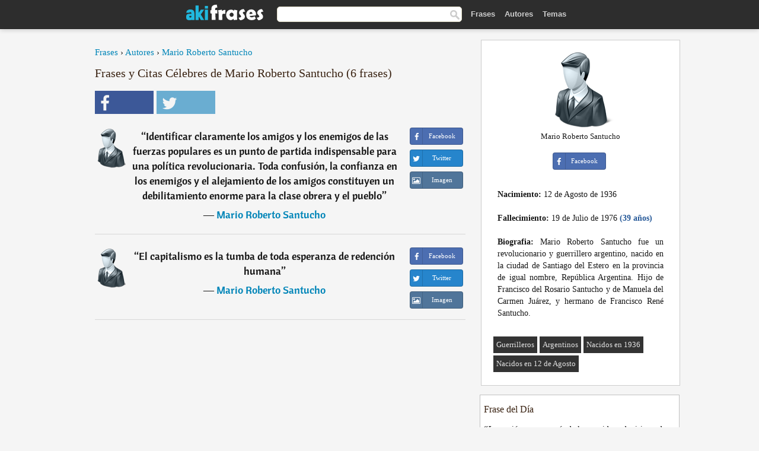

--- FILE ---
content_type: text/html; charset=UTF-8
request_url: https://akifrases.com/autor/mario-roberto-santucho
body_size: 6112
content:
<!DOCTYPE html>
<html lang="es" xml:lang="es"><head prefix="og: http://ogp.me/ns# fb: http://ogp.me/ns/fb# akifrases: http://ogp.me/ns/fb/akifrases#">
<meta http-equiv="content-type" content="text/html; charset=UTF-8"> 

  <title>Mario Roberto Santucho - Frases Célebres y Citas - Aki Frases</title>
  
  <meta name="description" content="Mario Roberto Santucho - Citas célebres y imágenes con frases de Mario Roberto Santucho para Facebook y Twitter." />

<link href="/css/basev2.1.0.css" media="screen" rel="stylesheet" type="text/css" />
<meta name="viewport" content="width=device-width, initial-scale=1, maximum-scale=1">
  <meta property="og:title" content="Frases y Citas Célebres de Mario Roberto Santucho" />
  <meta property="og:type" content="akifrases:autor" />
  <meta property="og:site_name" content="Aki Frases" />
  <meta property="og:description" content="Frases de Mario Roberto Santucho" />
  <meta property="og:image" content="https://akifrases.com/img/fb-logo.png" />
  <meta property="og:url" content="https://akifrases.com/autor/mario-roberto-santucho" />  
  <meta property="fb:app_id" content="126239784251735"/>  <meta property="fb:admins" content="100002369446852" />
  <meta itemprop="image" content="https://akifrases.com/img/fb-logo.png" />
  <link rel="image_src" href="https://akifrases.com/img/fb-logo.png" />  
  <link rel="apple-touch-icon" sizes="57x57" href="/apple-touch-icon-57x57.png?v=2016">
  <link rel="apple-touch-icon" sizes="60x60" href="/apple-touch-icon-60x60.png?v=2016">
  <link rel="apple-touch-icon" sizes="72x72" href="/apple-touch-icon-72x72.png?v=2016">
  <link rel="apple-touch-icon" sizes="76x76" href="/apple-touch-icon-76x76.png?v=2016">
  <link rel="apple-touch-icon" sizes="114x114" href="/apple-touch-icon-114x114.png?v=2016">
  <link rel="apple-touch-icon" sizes="120x120" href="/apple-touch-icon-120x120.png?v=2016">
  <link rel="apple-touch-icon" sizes="144x144" href="/apple-touch-icon-144x144.png?v=2016">
  <link rel="apple-touch-icon" sizes="152x152" href="/apple-touch-icon-152x152.png?v=2016">
  <link rel="apple-touch-icon" sizes="180x180" href="/apple-touch-icon-180x180.png?v=2016">
  <link rel="icon" type="image/png" href="/favicon-32x32.png?v=2016" sizes="32x32">
  <link rel="icon" type="image/png" href="/android-chrome-192x192.png?v=2016" sizes="192x192">
  <link rel="icon" type="image/png" href="/favicon-96x96.png?v=2016" sizes="96x96">
  <link rel="icon" type="image/png" href="/favicon-16x16.png?v=2016" sizes="16x16">
  <link rel="manifest" href="/manifest.json?v=2016">
  <link rel="mask-icon" href="/safari-pinned-tab.svg?v=2016" color="#5bbad5">
  <link rel="shortcut icon" href="/favicon.ico?v=2016">
  <meta name="apple-mobile-web-app-title" content="aki frases">
  <meta name="application-name" content="aki frases">
  <meta name="msapplication-TileColor" content="#2b5797">
  <meta name="msapplication-TileImage" content="/mstile-144x144.png?v=2016">
  <meta name="theme-color" content="#ffffff">
   
   
   
<script async src="https://www.googletagmanager.com/gtag/js?id=G-C9PKY8KXCL"></script>
<script>
  window.dataLayer = window.dataLayer || [];
  function gtag(){dataLayer.push(arguments);}
  gtag('js', new Date());

  gtag('config', 'G-C9PKY8KXCL');
</script>

<link rel="canonical" href="https://akifrases.com/autor/mario-roberto-santucho" />
<script async src="//pagead2.googlesyndication.com/pagead/js/adsbygoogle.js"></script>
<script>
  (adsbygoogle = window.adsbygoogle || []).push({
    google_ad_client: "ca-pub-6631402814758980",
    enable_page_level_ads: true
  });
</script>


</head>

<body>
<div class="content">

    <div id="tbar_w">
	<div class="uitext" id="siteheader">

<div class="shwrapper">	


<div id="logo">
<a href="/">

<img alt="Frases, Citas y Refranes" src="/img/aki_v3.svg" width="130" height="36">

</a>
</div>
<div id="sitesearch">
<form accept-charset="UTF-8" action="/frases/" method="get" name="headerSearchForm">
<div class="auto_complete_field_wrapper">
<input class="greyText" id="sitesearch_field" name="q" type="text" autocomplete="off">        
<input type="hidden" name="t" value="1">

</div>
<a class="submitLink" href="#" onclick="document.headerSearchForm.submit(); return false;" rel="nofollow"><img alt="Buscar" src="/img/mg.png" title="Frases, Citas y Autores" width="16"></a>
</form>
</div>

<ul class="nav" id="sitenav">
<li>
<a href="/" class="navlink" id="quotes2li">Frases</a>
</li>
<li>
<a href="/autores/" class="navlink" id="authors2li">Autores</a>
</li>
<li>
<a href="/temas/" class="navlink" id="topics2li">Temas</a>
</li>

</ul>

<div class="loginbar">
<div class="ubtn-group" id="lbsearch"><a href="/frases/" class="ubtn ubtn-inverse"> <i class="icon-search icon-white nbarbtn"></i></a></div><div class="ubtn-group" id="lbmore"><a href="#showmore" class="ubtn ubtn-inverse"> <i class="icon-menu icon-white nbarbtn"></i></a></div>
</div>


</div>
</div>

</div>



  <div class="mainContentContainer ">
    <div class="mainContent">
      

      <div class="mainContentFloat">


<div class="leftContainer">
	<br />
	
	<div style="margin-bottom:10px;font-size:15px"><a href="https://akifrases.com/">Frases</a> › <a href="/autores/">Autores</a> › <a href="/autor/mario-roberto-santucho">Mario Roberto Santucho</a></div><h1>Frases y Citas Célebres de Mario Roberto Santucho (6 frases)</h1><div class="search_social"><div class="fb_share"><a class="socialBtn square" href="javascript:void(0);" rel="nofollow" onclick="sbWindow('https://www.facebook.com/sharer/sharer.php?u=https://akifrases.com/autor/mario-roberto-santucho',640,360);"><i class="fa-facebook fa sb2"></i><span></span></a></div><div class="tweet_share"><a class="socialBtn square" href="javascript:void(0);" rel="nofollow" onclick="sbWindow('https://twitter.com/intent/tweet?original_referer=https://akifrases.com/autor/mario-roberto-santucho&amp;text=Frases+de+Mario+Roberto+Santucho+%23frases&amp;url=https://akifrases.com/autor/mario-roberto-santucho',570,270);"><i class="fa-twitter fa sb2"></i><span></span></a></div></div><br/><div class="quotes"><div class="quote"><div class="quoteDetails"><table><tbody><tr><td class="qd_td"><a href="/autor/mario-roberto-santucho"><img alt="Mario Roberto Santucho"  src="/img/autor-small.png" srcset="/img/autor-small@2x.png 2x" width="50" height="66" /></a></td><td class="swidth"><div class="quoteText2">“<a href="/frase/129159" class="qlink">Identificar claramente los amigos y los enemigos de las fuerzas populares es un punto de partida indispensable para una política revolucionaria. Toda confusión, la confianza en los enemigos y el alejamiento de los amigos constituyen un debilitamiento enorme para la clase obrera y el pueblo</a>” <br /><div class="qauthor">  ― <a href="/autor/mario-roberto-santucho">Mario Roberto Santucho</a></div></div></td></tr></tbody></table></div><div class="action"><div class="acdblock"><div class="abtndiv"><a href="javascript:void(0);" rel="nofollow" onclick="sbWindow('https://www.facebook.com/sharer/sharer.php?u=https://akifrases.com/frase/129159',640,360);" class="btn btn-block btn-social btn-xs btn-facebook" > <span class="fa fa-facebook"></span><div class="abtnlabel">Facebook</div></a></div><div class="abtndiv"><a href="javascript:void(0);" rel="nofollow" onclick="sbWindow('https://twitter.com/intent/tweet?original_referer=https://akifrases.com/frase/129159&amp;text=Identificar+claramente+los+amigos+y+los+enemigos+de+las+fuerzas+populares+es+un+punto+de+partida+indispensable+pa...&amp;url=https://akifrases.com/frase/129159',570,270);" class="btn btn-block btn-social btn-xs btn-twitter"> <span class="fa fa-twitter"></span><div class="abtnlabel">Twitter</div></a></div><div id="wappbtn" class="abtndiv"><a class="btn btn-block btn-social btn-xs btn-wapp" href="whatsapp://send?text=Identificar claramente los amigos y los enemigos de las fuerzas populares es un punto de partida indispensable para una política revolucionaria. Toda confusión, la confianza en los enemigos y el alejamiento de los amigos constituyen un debilitamiento enorme para la clase obrera y el pueblo - Mario Roberto Santucho - https://akifrases.com/frase/129159"> <span class="fa fa-wapp"></span><div class="abtnlabel">WhatsApp</div></a></div><div class="abtndiv"><a href="/frase/129159" class="btn btn-block btn-social btn-xs btn-img"> <span class="fa fa-img"></span><div class="abtnlabel">Imagen</div></a></div></div></div></div><div class="quote"><div class="quoteDetails"><table><tbody><tr><td class="qd_td"><a href="/autor/mario-roberto-santucho"><img alt="Mario Roberto Santucho"  src="/img/autor-small.png" srcset="/img/autor-small@2x.png 2x" width="50" height="66" /></a></td><td class="swidth"><div class="quoteText2">“<a href="/frase/129154" class="qlink">El capitalismo es la tumba de toda esperanza de redención humana</a>” <br /><div class="qauthor">  ― <a href="/autor/mario-roberto-santucho">Mario Roberto Santucho</a></div></div></td></tr></tbody></table></div><div class="action"><div class="acdblock"><div class="abtndiv"><a href="javascript:void(0);" rel="nofollow" onclick="sbWindow('https://www.facebook.com/sharer/sharer.php?u=https://akifrases.com/frase/129154',640,360);" class="btn btn-block btn-social btn-xs btn-facebook" > <span class="fa fa-facebook"></span><div class="abtnlabel">Facebook</div></a></div><div class="abtndiv"><a href="javascript:void(0);" rel="nofollow" onclick="sbWindow('https://twitter.com/intent/tweet?original_referer=https://akifrases.com/frase/129154&amp;text=El+capitalismo+es+la+tumba+de+toda+esperanza+de+redenci%C3%B3n+humana&amp;url=https://akifrases.com/frase/129154',570,270);" class="btn btn-block btn-social btn-xs btn-twitter"> <span class="fa fa-twitter"></span><div class="abtnlabel">Twitter</div></a></div><div id="wappbtn" class="abtndiv"><a class="btn btn-block btn-social btn-xs btn-wapp" href="whatsapp://send?text=El capitalismo es la tumba de toda esperanza de redención humana - Mario Roberto Santucho - https://akifrases.com/frase/129154"> <span class="fa fa-wapp"></span><div class="abtnlabel">WhatsApp</div></a></div><div class="abtndiv"><a href="/frase/129154" class="btn btn-block btn-social btn-xs btn-img"> <span class="fa fa-img"></span><div class="abtnlabel">Imagen</div></a></div></div></div></div><div class="tcenter qborder"><script async src="//pagead2.googlesyndication.com/pagead/js/adsbygoogle.js"></script>
<!-- akifrases_top1 -->
<ins class="adsbygoogle"
     style="display:inline-block;width:336px;height:280px"
     data-ad-client="ca-pub-6631402814758980"
     data-ad-slot="2148398813"></ins>
<script>
(adsbygoogle = window.adsbygoogle || []).push({});
</script></div><div class="quote"><div class="quoteDetails"><table><tbody><tr><td class="qd_td"><a href="/autor/mario-roberto-santucho"><img alt="Mario Roberto Santucho"  src="/img/autor-small.png" srcset="/img/autor-small@2x.png 2x" width="50" height="66" /></a></td><td class="swidth"><div class="quoteText2">“<a href="/frase/129156" class="qlink">Nadie podrá decir el día de mañana que los argentinos no supimos cumplir con nuestros deberes de patriotas y revolucionarios. Las nuevas generaciones, por cuya felicidad daremos todo de nosotros, recordaran con orgullo a sus mayores, como nosotros recordamos a los patriotas que fundaron la patria</a>” <br /><div class="qauthor">  ― <a href="/autor/mario-roberto-santucho">Mario Roberto Santucho</a></div></div></td></tr></tbody></table></div><div class="action"><div class="acdblock"><div class="abtndiv"><a href="javascript:void(0);" rel="nofollow" onclick="sbWindow('https://www.facebook.com/sharer/sharer.php?u=https://akifrases.com/frase/129156',640,360);" class="btn btn-block btn-social btn-xs btn-facebook" > <span class="fa fa-facebook"></span><div class="abtnlabel">Facebook</div></a></div><div class="abtndiv"><a href="javascript:void(0);" rel="nofollow" onclick="sbWindow('https://twitter.com/intent/tweet?original_referer=https://akifrases.com/frase/129156&amp;text=Nadie+podr%C3%A1+decir+el+d%C3%ADa+de+ma%C3%B1ana+que+los+argentinos+no+supimos+cumplir+con+nuestros+deberes+de+patriotas+y+revo...&amp;url=https://akifrases.com/frase/129156',570,270);" class="btn btn-block btn-social btn-xs btn-twitter"> <span class="fa fa-twitter"></span><div class="abtnlabel">Twitter</div></a></div><div id="wappbtn" class="abtndiv"><a class="btn btn-block btn-social btn-xs btn-wapp" href="whatsapp://send?text=Nadie podrá decir el día de mañana que los argentinos no supimos cumplir con nuestros deberes de patriotas y revolucionarios. Las nuevas generaciones, por cuya felicidad daremos todo de nosotros, recordaran con orgullo a sus mayores, como nosotros recordamos a los patriotas que fundaron la patria - Mario Roberto Santucho - https://akifrases.com/frase/129156"> <span class="fa fa-wapp"></span><div class="abtnlabel">WhatsApp</div></a></div><div class="abtndiv"><a href="/frase/129156" class="btn btn-block btn-social btn-xs btn-img"> <span class="fa fa-img"></span><div class="abtnlabel">Imagen</div></a></div></div></div></div><div class="quote"><div class="quoteDetails"><table><tbody><tr><td class="qd_td"><a href="/autor/mario-roberto-santucho"><img alt="Mario Roberto Santucho"  src="/img/autor-small.png" srcset="/img/autor-small@2x.png 2x" width="50" height="66" /></a></td><td class="swidth"><div class="quoteText2">“<a href="/frase/129157" class="qlink">No hay tercera posición entre explotadores y explotados</a>” <br /><span style="font-size:14px;color:#868686">[En referencia a la tercera posición de Juan Perón.]</span><br /><div class="qauthor">  ― <a href="/autor/mario-roberto-santucho">Mario Roberto Santucho</a></div></div></td></tr></tbody></table></div><div class="action"><div class="acdblock"><div class="abtndiv"><a href="javascript:void(0);" rel="nofollow" onclick="sbWindow('https://www.facebook.com/sharer/sharer.php?u=https://akifrases.com/frase/129157',640,360);" class="btn btn-block btn-social btn-xs btn-facebook" > <span class="fa fa-facebook"></span><div class="abtnlabel">Facebook</div></a></div><div class="abtndiv"><a href="javascript:void(0);" rel="nofollow" onclick="sbWindow('https://twitter.com/intent/tweet?original_referer=https://akifrases.com/frase/129157&amp;text=No+hay+tercera+posici%C3%B3n+entre+explotadores+y+explotados&amp;url=https://akifrases.com/frase/129157',570,270);" class="btn btn-block btn-social btn-xs btn-twitter"> <span class="fa fa-twitter"></span><div class="abtnlabel">Twitter</div></a></div><div id="wappbtn" class="abtndiv"><a class="btn btn-block btn-social btn-xs btn-wapp" href="whatsapp://send?text=No hay tercera posición entre explotadores y explotados - Mario Roberto Santucho - https://akifrases.com/frase/129157"> <span class="fa fa-wapp"></span><div class="abtnlabel">WhatsApp</div></a></div><div class="abtndiv"><a href="/frase/129157" class="btn btn-block btn-social btn-xs btn-img"> <span class="fa fa-img"></span><div class="abtnlabel">Imagen</div></a></div></div></div></div><div class="quote"><div class="quoteDetails"><table><tbody><tr><td class="qd_td"><a href="/autor/mario-roberto-santucho"><img alt="Mario Roberto Santucho"  src="/img/autor-small.png" srcset="/img/autor-small@2x.png 2x" width="50" height="66" /></a></td><td class="swidth"><div class="quoteText2">“<a href="/frase/129158" class="qlink">Las 3 A son las 3 armas</a>” <br /><div class="qauthor">  ― <a href="/autor/mario-roberto-santucho">Mario Roberto Santucho</a></div></div></td></tr></tbody></table></div><div class="action"><div class="acdblock"><div class="abtndiv"><a href="javascript:void(0);" rel="nofollow" onclick="sbWindow('https://www.facebook.com/sharer/sharer.php?u=https://akifrases.com/frase/129158',640,360);" class="btn btn-block btn-social btn-xs btn-facebook" > <span class="fa fa-facebook"></span><div class="abtnlabel">Facebook</div></a></div><div class="abtndiv"><a href="javascript:void(0);" rel="nofollow" onclick="sbWindow('https://twitter.com/intent/tweet?original_referer=https://akifrases.com/frase/129158&amp;text=Las+3+A+son+las+3+armas&amp;url=https://akifrases.com/frase/129158',570,270);" class="btn btn-block btn-social btn-xs btn-twitter"> <span class="fa fa-twitter"></span><div class="abtnlabel">Twitter</div></a></div><div id="wappbtn" class="abtndiv"><a class="btn btn-block btn-social btn-xs btn-wapp" href="whatsapp://send?text=Las 3 A son las 3 armas - Mario Roberto Santucho - https://akifrases.com/frase/129158"> <span class="fa fa-wapp"></span><div class="abtnlabel">WhatsApp</div></a></div><div class="abtndiv"><a href="/frase/129158" class="btn btn-block btn-social btn-xs btn-img"> <span class="fa fa-img"></span><div class="abtnlabel">Imagen</div></a></div></div></div></div><div class="quote"><div class="quoteDetails"><table><tbody><tr><td class="qd_td"><a href="/autor/mario-roberto-santucho"><img alt="Mario Roberto Santucho"  src="/img/autor-small.png" srcset="/img/autor-small@2x.png 2x" width="50" height="66" /></a></td><td class="swidth"><div class="quoteText2">“<a href="/frase/129155" class="qlink">A vencer o morir por la Argentina</a>” <br /><div class="qauthor">  ― <a href="/autor/mario-roberto-santucho">Mario Roberto Santucho</a></div></div></td></tr></tbody></table></div><div class="action"><div class="acdblock"><div class="abtndiv"><a href="javascript:void(0);" rel="nofollow" onclick="sbWindow('https://www.facebook.com/sharer/sharer.php?u=https://akifrases.com/frase/129155',640,360);" class="btn btn-block btn-social btn-xs btn-facebook" > <span class="fa fa-facebook"></span><div class="abtnlabel">Facebook</div></a></div><div class="abtndiv"><a href="javascript:void(0);" rel="nofollow" onclick="sbWindow('https://twitter.com/intent/tweet?original_referer=https://akifrases.com/frase/129155&amp;text=A+vencer+o+morir+por+la+Argentina&amp;url=https://akifrases.com/frase/129155',570,270);" class="btn btn-block btn-social btn-xs btn-twitter"> <span class="fa fa-twitter"></span><div class="abtnlabel">Twitter</div></a></div><div id="wappbtn" class="abtndiv"><a class="btn btn-block btn-social btn-xs btn-wapp" href="whatsapp://send?text=A vencer o morir por la Argentina - Mario Roberto Santucho - https://akifrases.com/frase/129155"> <span class="fa fa-wapp"></span><div class="abtnlabel">WhatsApp</div></a></div><div class="abtndiv"><a href="/frase/129155" class="btn btn-block btn-social btn-xs btn-img"> <span class="fa fa-img"></span><div class="abtnlabel">Imagen</div></a></div></div></div></div></div><div class="clear"></div><div class="gad tcenter mt15"><script async src="//pagead2.googlesyndication.com/pagead/js/adsbygoogle.js"></script>
<!-- akifrases_bottom -->
<ins class="adsbygoogle"
     style="display:inline-block;width:336px;height:280px"
     data-ad-client="ca-pub-6631402814758980"
     data-ad-slot="8055331614"></ins>
<script>
(adsbygoogle = window.adsbygoogle || []).push({});
</script></div></div>
<div class="rightContainer">
<div id="ainfobox"><div style="display:none" id="abadivr">Sobre o Autor:</div><img src="/img/autor.png" alt="Mario Roberto Santucho" title="Mario Roberto Santucho" style="max-width:250px;" /><br />Mario Roberto Santucho<br><br><div class="abtndiv2"><a href="javascript:void(0);" rel="nofollow" onclick="sbWindow('https://www.facebook.com/sharer/sharer.php?u=https://akifrases.com/autor/mario-roberto-santucho',640,360);" class="btn btn-block btn-social btn-xs btn-facebook" > <span class="fa fa-facebook"></span><div class="abtnlabel">Facebook</div></a></div><div id="ainfodata"><div style="text-align:left"><br /><b>Nacimiento:</b> 12 de Agosto de 1936</div><div style="text-align:left"><br /><b>Fallecimiento:</b> 19 de Julio de 1976  <span style="color:#275A99;font-weight:bold;">(39 años)</span></div><div style="text-align:justify"><br /><b>Biografia:</b> Mario Roberto Santucho fue un revolucionario y guerrillero argentino, nacido en la ciudad de Santiago del Estero en la provincia de igual nombre, República Argentina. Hijo de Francisco del Rosario Santucho y de Manuela del Carmen Juárez, y hermano de Francisco René Santucho.</div></div><br /><div class="tagsblock"><div class="atag"><a href="/autores/buscar/guerrilleros">Guerrilleros</a></div><div class="atag"><a href="/autores/buscar/argentinos">Argentinos</a></div><div class="atag"><a href="/autores/buscar/nacidos-en-1936">Nacidos en 1936</a></div><div class="atag"><a href="/autores/buscar/nacidos-en-12-de-agosto">Nacidos en 12 de Agosto</a></div></div><div class="clear"></div></div><div class="clear"></div>
    <div class="clearFloats bigBox qotd" id="quote_of_the_day"><div class="h2Container gradientHeaderContainer" style="float:left"><h2 class="brownBackground">Frase del Día</h2></div><div class="bigBoxBody"><div class="bigBoxContent containerWithHeaderContent">
      <div id="quoteoftheday" >
        <div class="stacked mediumText"><b>“</b><i>La noción que a través de los sentidos adquirimos de las cosas exteriores, aunque no sea tan cierta como nuestro conocimiento intuitivo, merece el nombre de conocimiento.</i><b>”</b> </div>

<div class="mediumText">
<div class="textRight">

—
<a href="/autor/john-locke"><strong>John Locke</strong></a>

</div>
</div>


      </div>
	  

<div class="clear"></div></div></div><div class="bigBoxBottom"></div></div>
<div class="clear"></div>
<br />
<div id="adslot2">
<script async src="//pagead2.googlesyndication.com/pagead/js/adsbygoogle.js"></script>
<!-- akifrases_side2 -->
<ins class="adsbygoogle"
     style="display:inline-block;width:300px;height:600px"
     data-ad-client="ca-pub-6631402814758980"
     data-ad-slot="6526618016"></ins>
<script>
(adsbygoogle = window.adsbygoogle || []).push({});
</script></div>

<div id="exbar">
<a id="showmore">&nbsp;</a>
<div class="ubtn-group"><a href="/autores/" class="ubtn ubtn-inverse">Autores</a></div><div class="ubtn-group"><a href="/temas/" class="ubtn ubtn-inverse">Temas</a></div></div>


  <div class="containerWithHeader clearFloats bigBox"><div class="h2Container gradientHeaderContainer"><h2 class="brownBackground">Autores populares</h2></div><div class="bigBoxBody"><div class="bigBoxContent containerWithHeaderContent">
      
	  <div class="dpopauth"><div class="pop_authors" id="apop1" ><a href="/autor/erasmo-de-rotterdam"><img src="/imagenes/erasmo-de-rotterdam-s1.jpg" srcset="/imagenes/erasmo-de-rotterdam-s1@2x.jpg 2x"  width="50" height="66" alt="Erasmo de Rotterdam" title="Erasmo de Rotterdam" /></a></div><div class="pop_authors" id="apop2" ><a href="/autor/steven-wright"><img src="/imagenes/steven-wright-s1.jpg" srcset="/imagenes/steven-wright-s1@2x.jpg 2x"  width="50" height="66" alt="Steven Wright" title="Steven Wright" /></a></div><div class="pop_authors" id="apop3" ><a href="/autor/molière"><img src="/imagenes/moliere-s1.jpg" srcset="/imagenes/moliere-s1@2x.jpg 2x"  width="50" height="66" alt="Molière" title="Molière" /></a></div><div class="pop_authors" id="apop4" ><a href="/autor/baruch-spinoza"><img src="/imagenes/baruch-spinoza-s1.jpg" srcset="/imagenes/baruch-spinoza-s1@2x.jpg 2x"  width="50" height="66" alt="Baruch Spinoza" title="Baruch Spinoza" /></a></div><div class="pop_authors" id="apop5" ><a href="/autor/aristóteles-onásis"><img src="/imagenes/aristoteles-onasis-s1.jpg" srcset="/imagenes/aristoteles-onasis-s1@2x.jpg 2x"  width="50" height="66" alt="Aristóteles Onásis" title="Aristóteles Onásis" /></a></div><div class="pop_authors" id="apop6" ><a href="/autor/eleanor-roosevelt"><img src="/imagenes/eleanor-roosevelt-s1.jpg" srcset="/imagenes/eleanor-roosevelt-s1@2x.jpg 2x"  width="50" height="66" alt="Eleanor Roosevelt" title="Eleanor Roosevelt" /></a></div><div class="pop_authors" id="apop7" ><a href="/autor/virginia-woolf"><img src="/imagenes/virginia-woolf-s1.jpg" srcset="/imagenes/virginia-woolf-s1@2x.jpg 2x"  width="50" height="66" alt="Virginia Woolf" title="Virginia Woolf" /></a></div><div class="pop_authors" id="apop8" ><a href="/autor/marguerite-duras"><img src="/imagenes/marguerite-duras-s1.jpg" srcset="/imagenes/marguerite-duras-s1@2x.jpg 2x"  width="50" height="66" alt="Marguerite Duras" title="Marguerite Duras" /></a></div><div class="pop_authors" id="apop9" ><a href="/autor/novalis"><img src="/imagenes/novalis-s1.jpg" srcset="/imagenes/novalis-s1@2x.jpg 2x"  width="50" height="66" alt="Novalis" title="Novalis" /></a></div><div class="pop_authors" id="apop10" ><a href="/autor/john-lennon"><img src="/imagenes/john-lennon-s1.jpg" srcset="/imagenes/john-lennon-s1@2x.jpg 2x"  width="50" height="66" alt="John Lennon" title="John Lennon" /></a></div><div class="pop_authors" id="apop11" ><a href="/autor/jorge-bucay"><img src="/imagenes/jorge-bucay-s1.jpg" srcset="/imagenes/jorge-bucay-s1@2x.jpg 2x"  width="50" height="66" alt="Jorge Bucay" title="Jorge Bucay" /></a></div><div class="pop_authors" id="apop12" ><a href="/autor/henri-frédéric-amiel"><img src="/imagenes/henri-frederic-amiel-s1.jpg" srcset="/imagenes/henri-frederic-amiel-s1@2x.jpg 2x"  width="50" height="66" alt="Henri-Frédéric Amiel" title="Henri-Frédéric Amiel" /></a></div><div class="pop_authors" id="apop13" ><a href="/autor/marguerite-yourcenar"><img src="/imagenes/marguerite-yourcenar-s1.jpg" srcset="/imagenes/marguerite-yourcenar-s1@2x.jpg 2x"  width="50" height="66" alt="Marguerite Yourcenar" title="Marguerite Yourcenar" /></a></div><div class="pop_authors" id="apop14" ><a href="/autor/subcomandante-marcos"><img src="/imagenes/subcomandante-marcos-s1.jpg" srcset="/imagenes/subcomandante-marcos-s1@2x.jpg 2x"  width="50" height="66" alt="Subcomandante Marcos" title="Subcomandante Marcos" /></a></div><div class="pop_authors" id="apop15" ><a href="/autor/teresa-de-jesús"><img src="/imagenes/teresa-de-jesus-s1.jpg" srcset="/imagenes/teresa-de-jesus-s1@2x.jpg 2x"  width="50" height="66" alt="Teresa de Jesús" title="Teresa de Jesús" /></a></div><div class="pop_authors dnone" id="apop16" ><a href="/autor/enrique-cerezo"><img src="/imagenes/enrique-cerezo-s1.jpg" srcset="/imagenes/enrique-cerezo-s1@2x.jpg 2x"  width="50" height="66" alt="Enrique Cerezo" title="Enrique Cerezo" /></a></div></div>

<div class="clear"></div>

<div class="atag" id="mpopauthors"><a href="/autores/buscar/populares">Más autores populares</a></div>

</div></div>
<div class="bigBoxBottom"></div></div>


  <div class="containerWithHeader clearFloats bigBox"><div class="h2Container gradientHeaderContainer"><h2 class="brownBackground">Temas más populares</h2></div><div id="themesblock" class="bigBoxBody"><div class="bigBoxContent containerWithHeaderContent">
      
	  <div id="poptagsblock tcenter swidth"><div class="atag mwtag"><a href="/frases/vida" class="actionLinkLite serif">Vida</a></div><div class="atag mwtag"><a href="/frases/Éxito" class="actionLinkLite serif">Éxito</a></div><div class="atag mwtag"><a href="/frases/mundo" class="actionLinkLite serif">Mundo</a></div><div class="atag mwtag"><a href="/frases/nada" class="actionLinkLite serif">Nada</a></div><div class="atag mwtag"><a href="/frases/amor" class="actionLinkLite serif">Amor</a></div><div class="atag mwtag"><a href="/frases/hacer" class="actionLinkLite serif">Hacer</a></div><div class="atag mwtag"><a href="/frases/hombres" class="actionLinkLite serif">Hombres</a></div><div class="atag mwtag"><a href="/frases/bien" class="actionLinkLite serif">Bien</a></div><div class="atag mwtag"><a href="/frases/tiempo" class="actionLinkLite serif">Tiempo</a></div><div class="atag mwtag"><a href="/frases/dios" class="actionLinkLite serif">Dios</a></div><div class="atag mwtag"><a href="/frases/gente" class="actionLinkLite serif">Gente</a></div><div class="atag mwtag"><a href="/frases/tener" class="actionLinkLite serif">Tener</a></div><div class="atag mwtag"><a href="/frases/verdad" class="actionLinkLite serif">Verdad</a></div><div class="atag mwtag"><a href="/frases/día" class="actionLinkLite serif">Día</a></div><div class="atag mwtag"><a href="/frases/estar" class="actionLinkLite serif">Estar</a></div><div class="atag mwtag"><a href="/frases/poder" class="actionLinkLite serif">Poder</a></div><div class="atag mwtag"><a href="/frases/mujer" class="actionLinkLite serif">Mujer</a></div><div class="atag mwtag"><a href="/frases/libertad" class="actionLinkLite serif">Libertad</a></div><div class="atag mwtag"><a href="/frases/vivir" class="actionLinkLite serif">Vivir</a></div><div class="atag mwtag"><a href="/frases/personas" class="actionLinkLite serif">Personas</a></div><div class="atag mwtag"><a href="/frases/decir" class="actionLinkLite serif">Decir</a></div><div class="atag mwtag"><a href="/frases/ver" class="actionLinkLite serif">Ver</a></div><div class="atag mwtag"><a href="/frases/corazón" class="actionLinkLite serif">Corazón</a></div><div class="atag mwtag"><a href="/frases/saber" class="actionLinkLite serif">Saber</a></div><div class="atag mwtag"><a href="/frases/mal" class="actionLinkLite serif">Mal</a></div><div class="atag mwtag"><a href="/frases/arte" class="actionLinkLite serif">Arte</a></div><div class="atag mwtag"><a href="/frases/felicidad" class="actionLinkLite serif">Felicidad</a></div><div class="atag mwtag"><a href="/frases/años" class="actionLinkLite serif">Años</a></div><div class="atag mwtag"><a href="/frases/alma" class="actionLinkLite serif">Alma</a></div><div class="atag mwtag"><a href="/frases/trabajo" class="actionLinkLite serif">Trabajo</a></div><div class="atag mwtag"><a href="/frases/historia" class="actionLinkLite serif">Historia</a></div><div class="atag mwtag"><a href="/frases/hoy" class="actionLinkLite serif">Hoy</a></div><div class="atag mwtag"><a href="/frases/estado" class="actionLinkLite serif">Estado</a></div><div class="atag mwtag"><a href="/frases/razón" class="actionLinkLite serif">Razón</a></div><div class="atag mwtag"><a href="/frases/pueblo" class="actionLinkLite serif">Pueblo</a></div><div class="atag mwtag" id="lastpoptag"><a href="/frases/momento" class="actionLinkLite serif">Momento</a></div></div>
<div class="clear"></div></div></div>
<div class="bigBoxBottom"></div>
</div>
</div>
      </div>

      <div class="clear"></div>
    </div>
    <div class="clear"></div>
  </div>

  <div class="clear"></div>
  ﻿  <div class="footerContainer">
    <div class="footer">
      <div class="copyright">
        © 2013-2026 Aki Frases      </div>
      <div class="adminLinksContainer">
        <ul class="adminLinks">
		
		  <li>
            <a href="https://www.facebook.com/akifrases" class="first" target="_blank">Facebook</a>
          </li>
		  
		  <li>
            <a href="/privacidad">Política de Privacidad</a>
          </li>
          <li>
            <a href="/contacto" rel="nofollow">Contacto</a>
          </li>

        </ul>
        <br /><br />
      </div>
    </div>
  </div>

   <script type="text/javascript"> 
function sbWindow(address,w,h) {

    var sTop = window.screen.height / 2 - (h / 2);
    var sLeft = window.screen.width / 2 - (w / 2);
    var sharer = window.open(address, "Compartilhar", "status=1,height=" + h + ",width=" + w + ",top=" + sTop + ",left=" + sLeft + ",resizable=0");
}
</script> 

 <script>
(function() {
      function gs(url,success){
        var script=document.createElement('script');
        script.src=url;
        var head=document.getElementsByTagName('head')[0],
            done=false;
        script.onload=script.onreadystatechange = function(){
          if ( !done && (!this.readyState || this.readyState == 'loaded' || this.readyState == 'complete') ) {
            done=true;
            success();
            script.onload = script.onreadystatechange = null;
            head.removeChild(script);
          }
        };
        head.appendChild(script);
      }
        gs('https://ajax.googleapis.com/ajax/libs/jquery/1.9.1/jquery.min.js',function(){
		gs('https://akifrases.com/js/akif_v2.1.js',function(){
		
				
		})
            
        });
    })();
</script> 
</div>

<script defer src="https://static.cloudflareinsights.com/beacon.min.js/vcd15cbe7772f49c399c6a5babf22c1241717689176015" integrity="sha512-ZpsOmlRQV6y907TI0dKBHq9Md29nnaEIPlkf84rnaERnq6zvWvPUqr2ft8M1aS28oN72PdrCzSjY4U6VaAw1EQ==" data-cf-beacon='{"version":"2024.11.0","token":"34c4da0388074e20a39ae6469b95919b","r":1,"server_timing":{"name":{"cfCacheStatus":true,"cfEdge":true,"cfExtPri":true,"cfL4":true,"cfOrigin":true,"cfSpeedBrain":true},"location_startswith":null}}' crossorigin="anonymous"></script>
</body></html>


--- FILE ---
content_type: text/html; charset=utf-8
request_url: https://www.google.com/recaptcha/api2/aframe
body_size: 268
content:
<!DOCTYPE HTML><html><head><meta http-equiv="content-type" content="text/html; charset=UTF-8"></head><body><script nonce="w5Hk3s6hCCeM-YSTitRZ5A">/** Anti-fraud and anti-abuse applications only. See google.com/recaptcha */ try{var clients={'sodar':'https://pagead2.googlesyndication.com/pagead/sodar?'};window.addEventListener("message",function(a){try{if(a.source===window.parent){var b=JSON.parse(a.data);var c=clients[b['id']];if(c){var d=document.createElement('img');d.src=c+b['params']+'&rc='+(localStorage.getItem("rc::a")?sessionStorage.getItem("rc::b"):"");window.document.body.appendChild(d);sessionStorage.setItem("rc::e",parseInt(sessionStorage.getItem("rc::e")||0)+1);localStorage.setItem("rc::h",'1769271359204');}}}catch(b){}});window.parent.postMessage("_grecaptcha_ready", "*");}catch(b){}</script></body></html>